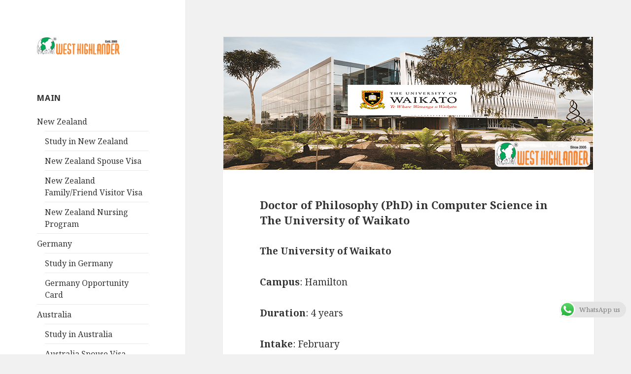

--- FILE ---
content_type: text/html; charset=UTF-8
request_url: https://www.westhighlander.com/doctor-of-philosophy-phd-in-computer-science-in-the-university-of-waikato/
body_size: 11561
content:
<!DOCTYPE html>
<html lang="en-US" prefix="og: https://ogp.me/ns#" class="no-js">
<head><meta name="viewport" content="width=device-width, initial-scale=1"><link rel="dns-prefetch" href="//www.googletagmanager.com"><link rel="dns-prefetch" href="//fonts.googleapis.com"><link rel="dns-prefetch" href="//s.w.org"><link rel="dns-prefetch" href="//i.imgur.com">
	<meta charset="UTF-8">
	<meta name="viewport" content="width=device-width">
	<link rel="profile" href="https://gmpg.org/xfn/11">
	<link rel="pingback" href="https://www.westhighlander.com/xmlrpc.php">
	<meta name="google-site-verification" content="YMmdOskVYvuTYYyL9xe_83aXAtY0oXm4hBi2gk0700I">
        <meta name="msvalidate.01" content="A28C97DC386329E3A79F775EC0A3A0ED">
	
<script defer src="//www.googletagmanager.com/gtag/js?id=UA-25830238-3"></script>

<script>
  window.dataLayer = window.dataLayer || [];
  function gtag(){dataLayer.push(arguments);}
  gtag('js', new Date());

  gtag('config', 'UA-25830238-3');
</script>
        <link rel="profile" href="http://gmpg.org/xfn/11">
        <link rel="shortcut icon" href="https://www.westhighlander.com/wp-content/themes/twentyfifteen/images/favicon.ico">
	<!--[if lt IE 9]>
	<script src="https://www.westhighlander.com/wp-content/themes/twentyfifteen/js/html5.js?ver=3.7.0"></script>
	<![endif]-->
	<script>(function(html){html.className = html.className.replace(/\bno-js\b/,'js')})(document.documentElement);</script>
<title>Doctor of Philosophy (PhD) in Computer Science in The University of Waikato</title>



<meta name="keywords" content="new zealand courses">

<script type="application/ld+json" class="aioseop-schema">{"@context":"https://schema.org","@graph":[{"@type":"Organization","@id":"https://www.westhighlander.com/#organization","url":"https://www.westhighlander.com/","name":"West Highlander","sameAs":["https://www.facebook.com/WestHighlanderChd/","https://www.instagram.com/west_highlander_immigration/","https://www.youtube.com/c/WestHighlander/","https://twitter.com/West_Highlander"],"logo":{"@type":"ImageObject","@id":"https://www.westhighlander.com/#logo","url":"https://www.westhighlander.com/wp-content/uploads/2019/03/Landing-Page-Logo1.png","caption":""},"image":{"@id":"https://www.westhighlander.com/#logo"},"contactPoint":{"@type":"ContactPoint","telephone":"++919915999744","contactType":"customer support"}},{"@type":"WebSite","@id":"https://www.westhighlander.com/#website","url":"https://www.westhighlander.com/","name":"Best Immigration Consultants in Chandigarh","publisher":{"@id":"https://www.westhighlander.com/#organization"},"potentialAction":{"@type":"SearchAction","target":"https://www.westhighlander.com/?s={search_term_string}","query-input":"required name=search_term_string"}},{"@type":"WebPage","@id":"https://www.westhighlander.com/doctor-of-philosophy-phd-in-computer-science-in-the-university-of-waikato/#webpage","url":"https://www.westhighlander.com/doctor-of-philosophy-phd-in-computer-science-in-the-university-of-waikato/","inLanguage":"en-US","name":"Doctor of Philosophy (PhD) in Computer Science in The University of Waikato","isPartOf":{"@id":"https://www.westhighlander.com/#website"},"breadcrumb":{"@id":"https://www.westhighlander.com/doctor-of-philosophy-phd-in-computer-science-in-the-university-of-waikato/#breadcrumblist"},"image":{"@type":"ImageObject","@id":"https://www.westhighlander.com/doctor-of-philosophy-phd-in-computer-science-in-the-university-of-waikato/#primaryimage","url":"https://www.westhighlander.com/wp-content/uploads/2018/12/The-University-of-Waikato.jpg","width":750,"height":270},"primaryImageOfPage":{"@id":"https://www.westhighlander.com/doctor-of-philosophy-phd-in-computer-science-in-the-university-of-waikato/#primaryimage"},"datePublished":"2021-04-09T09:19:47+05:30","dateModified":"2021-04-20T09:21:38+05:30"},{"@type":"Article","@id":"https://www.westhighlander.com/doctor-of-philosophy-phd-in-computer-science-in-the-university-of-waikato/#article","isPartOf":{"@id":"https://www.westhighlander.com/doctor-of-philosophy-phd-in-computer-science-in-the-university-of-waikato/#webpage"},"author":{"@id":"https://www.westhighlander.com/author/westhighlander/#author"},"headline":"Doctor of Philosophy (PhD) in Computer Science in The University of Waikato","datePublished":"2021-04-09T09:19:47+05:30","dateModified":"2021-04-20T09:21:38+05:30","commentCount":0,"mainEntityOfPage":{"@id":"https://www.westhighlander.com/doctor-of-philosophy-phd-in-computer-science-in-the-university-of-waikato/#webpage"},"publisher":{"@id":"https://www.westhighlander.com/#organization"},"articleSection":"New Zealand Courses, Gallery","image":{"@type":"ImageObject","@id":"https://www.westhighlander.com/doctor-of-philosophy-phd-in-computer-science-in-the-university-of-waikato/#primaryimage","url":"https://www.westhighlander.com/wp-content/uploads/2018/12/The-University-of-Waikato.jpg","width":750,"height":270}},{"@type":"Person","@id":"https://www.westhighlander.com/author/westhighlander/#author","name":"West Highlander Team","sameAs":[],"image":{"@type":"ImageObject","@id":"https://www.westhighlander.com/#personlogo","url":"https://secure.gravatar.com/avatar/ca0619bf86d5dbcedbd4987eafe3eba4?s=96&d=mm&r=g","width":96,"height":96,"caption":"West Highlander Team"}},{"@type":"BreadcrumbList","@id":"https://www.westhighlander.com/doctor-of-philosophy-phd-in-computer-science-in-the-university-of-waikato/#breadcrumblist","itemListElement":[{"@type":"ListItem","position":1,"item":{"@type":"WebPage","@id":"https://www.westhighlander.com/","url":"https://www.westhighlander.com/","name":"Best Immigration Consultants in Chandigarh"}},{"@type":"ListItem","position":2,"item":{"@type":"WebPage","@id":"https://www.westhighlander.com/doctor-of-philosophy-phd-in-computer-science-in-the-university-of-waikato/","url":"https://www.westhighlander.com/doctor-of-philosophy-phd-in-computer-science-in-the-university-of-waikato/","name":"Doctor of Philosophy (PhD) in Computer Science in The University of Waikato"}}]}]}</script>
<link rel="canonical" href="https://www.westhighlander.com/doctor-of-philosophy-phd-in-computer-science-in-the-university-of-waikato/">
<meta property="og:type" content="article">
<meta property="og:title" content="Doctor of Philosophy (PhD) in Computer Science in The University of Waikato">
<meta property="og:description" content="The University of Waikato Campus: Hamilton Duration: 4 years Intake: February *Fee: NZ$38,475.00 per year with domestic annual fee NZ $6,711 approx Go to institute website Description: The University">
<meta property="og:url" content="https://www.westhighlander.com/doctor-of-philosophy-phd-in-computer-science-in-the-university-of-waikato/">
<meta property="og:site_name" content="West Highlander">
<meta property="og:image" content="https://www.westhighlander.com/wp-content/uploads/2018/12/The-University-of-Waikato.jpg">
<meta property="article:published_time" content="2021-04-09T09:19:47Z">
<meta property="article:modified_time" content="2021-04-20T09:21:38Z">
<meta property="og:image:secure_url" content="https://www.westhighlander.com/wp-content/uploads/2018/12/The-University-of-Waikato.jpg">
<meta name="twitter:card" content="summary">
<meta name="twitter:title" content="Doctor of Philosophy (PhD) in Computer Science in The University of Wa">
<meta name="twitter:description" content="The University of Waikato Campus: Hamilton Duration: 4 years Intake: February *Fee: NZ$38,475.00 per year with domestic annual fee NZ $6,711 approx Go to institute website Description: The University">
<meta name="twitter:image" content="https://www.westhighlander.com/wp-content/uploads/2018/12/The-University-of-Waikato.jpg">



<link href="https://fonts.gstatic.com" crossorigin rel="preconnect">
<link rel="alternate" type="application/rss+xml" title="Best Immigration Consultants in Chandigarh &raquo; Feed" href="https://www.westhighlander.com/feed/">
<link rel="alternate" type="application/rss+xml" title="Best Immigration Consultants in Chandigarh &raquo; Comments Feed" href="https://www.westhighlander.com/comments/feed/">
		<script>
			window._wpemojiSettings = {"baseUrl":"https:\/\/s.w.org\/images\/core\/emoji\/12.0.0-1\/72x72\/","ext":".png","svgUrl":"https:\/\/s.w.org\/images\/core\/emoji\/12.0.0-1\/svg\/","svgExt":".svg","source":{"concatemoji":"https:\/\/www.westhighlander.com\/wp-includes\/js\/wp-emoji-release.min.js?ver=5.4.2"}};
			/*! This file is auto-generated */
			!function(e,a,t){var r,n,o,i,p=a.createElement("canvas"),s=p.getContext&&p.getContext("2d");function c(e,t){var a=String.fromCharCode;s.clearRect(0,0,p.width,p.height),s.fillText(a.apply(this,e),0,0);var r=p.toDataURL();return s.clearRect(0,0,p.width,p.height),s.fillText(a.apply(this,t),0,0),r===p.toDataURL()}function l(e){if(!s||!s.fillText)return!1;switch(s.textBaseline="top",s.font="600 32px Arial",e){case"flag":return!c([127987,65039,8205,9895,65039],[127987,65039,8203,9895,65039])&&(!c([55356,56826,55356,56819],[55356,56826,8203,55356,56819])&&!c([55356,57332,56128,56423,56128,56418,56128,56421,56128,56430,56128,56423,56128,56447],[55356,57332,8203,56128,56423,8203,56128,56418,8203,56128,56421,8203,56128,56430,8203,56128,56423,8203,56128,56447]));case"emoji":return!c([55357,56424,55356,57342,8205,55358,56605,8205,55357,56424,55356,57340],[55357,56424,55356,57342,8203,55358,56605,8203,55357,56424,55356,57340])}return!1}function d(e){var t=a.createElement("script");t.src=e,t.defer=t.type="text/javascript",a.getElementsByTagName("head")[0].appendChild(t)}for(i=Array("flag","emoji"),t.supports={everything:!0,everythingExceptFlag:!0},o=0;o<i.length;o++)t.supports[i[o]]=l(i[o]),t.supports.everything=t.supports.everything&&t.supports[i[o]],"flag"!==i[o]&&(t.supports.everythingExceptFlag=t.supports.everythingExceptFlag&&t.supports[i[o]]);t.supports.everythingExceptFlag=t.supports.everythingExceptFlag&&!t.supports.flag,t.DOMReady=!1,t.readyCallback=function(){t.DOMReady=!0},t.supports.everything||(n=function(){t.readyCallback()},a.addEventListener?(a.addEventListener("DOMContentLoaded",n,!1),e.addEventListener("load",n,!1)):(e.attachEvent("onload",n),a.attachEvent("onreadystatechange",function(){"complete"===a.readyState&&t.readyCallback()})),(r=t.source||{}).concatemoji?d(r.concatemoji):r.wpemoji&&r.twemoji&&(d(r.twemoji),d(r.wpemoji)))}(window,document,window._wpemojiSettings);
		</script>
		<style>
img.wp-smiley,
img.emoji {
	display: inline !important;
	border: none !important;
	box-shadow: none !important;
	height: 1em !important;
	width: 1em !important;
	margin: 0 .07em !important;
	vertical-align: -0.1em !important;
	background: none !important;
	padding: 0 !important;
}
</style>
	<link rel="stylesheet" id="wp-block-library-css" href="/wp-includes/css/dist/block-library/style.min.css?ver=5.4.2" media="all">
<link rel="stylesheet" id="wp-block-library-theme-css" href="/wp-includes/css/dist/block-library/theme.min.css?ver=5.4.2" media="all">
<link rel="stylesheet" id="contact-form-7-css" href="/wp-content/plugins/contact-form-7/includes/css/styles.css?ver=5.2.1" media="all">
<link rel="stylesheet" id="crellyslider.min-css" href="/wp-content/plugins/crelly-slider/css/crellyslider.min.css?ver=1.4.3" media="all">
<link rel="stylesheet" id="wpsm_ac-font-awesome-front-css" href="/wp-content/plugins/responsive-accordion-and-collapse/css/font-awesome/css/font-awesome.min.css?ver=5.4.2" media="all">
<link rel="stylesheet" id="wpsm_ac_bootstrap-front-css" href="/wp-content/plugins/responsive-accordion-and-collapse/css/bootstrap-front.css?ver=5.4.2" media="all">
<link rel="stylesheet" id="sow-image-default-2ec334f0a340-css" href="/wp-content/uploads/siteorigin-widgets/sow-image-default-2ec334f0a340.css?ver=5.4.2" media="all">
<link rel="stylesheet" id="twentyfifteen-fonts-css" href="//fonts.googleapis.com/css?family=Noto+Sans%3A400italic%2C700italic%2C400%2C700%7CNoto+Serif%3A400italic%2C700italic%2C400%2C700%7CInconsolata%3A400%2C700&#038;subset=latin%2Clatin-ext&#038;display=fallback" media="all">
<link rel="stylesheet" id="genericons-css" href="/wp-content/themes/twentyfifteen/genericons/genericons.css?ver=3.2" media="all">
<link rel="stylesheet" id="twentyfifteen-style-css" href="/wp-content/themes/twentyfifteen/style.css?ver=20190507" media="all">
<style id="twentyfifteen-style-inline-css">

			.post-navigation .nav-previous { background-image: url(https://www.westhighlander.com/wp-content/uploads/2018/12/The-University-of-Waikato.jpg); }
			.post-navigation .nav-previous .post-title, .post-navigation .nav-previous a:hover .post-title, .post-navigation .nav-previous .meta-nav { color: #fff; }
			.post-navigation .nav-previous a:before { background-color: rgba(0, 0, 0, 0.4); }
		
			.post-navigation .nav-next { background-image: url(https://www.westhighlander.com/wp-content/uploads/2018/12/The-University-of-Waikato.jpg); border-top: 0; }
			.post-navigation .nav-next .post-title, .post-navigation .nav-next a:hover .post-title, .post-navigation .nav-next .meta-nav { color: #fff; }
			.post-navigation .nav-next a:before { background-color: rgba(0, 0, 0, 0.4); }
		
</style>
<link rel="stylesheet" id="twentyfifteen-block-style-css" href="/wp-content/themes/twentyfifteen/css/blocks.css?ver=20190102" media="all">
<!--[if lt IE 9]>
<link rel='stylesheet' id='twentyfifteen-ie-css'  href='https://www.westhighlander.com/wp-content/themes/twentyfifteen/css/ie.css?ver=20170916' media='all' />
<![endif]-->
<!--[if lt IE 8]>
<link rel='stylesheet' id='twentyfifteen-ie7-css'  href='https://www.westhighlander.com/wp-content/themes/twentyfifteen/css/ie7.css?ver=20141210' media='all' />
<![endif]-->
<link rel="stylesheet" id="rtbs-css" href="/wp-content/plugins/responsive-tabs/inc/css/rtbs_style.min.css?ver=5.4.2" media="all">
<link rel="stylesheet" id="__EPYT__style-css" href="/wp-content/plugins/youtube-embed-plus/styles/ytprefs.min.css?ver=13.4" media="all">
<style id="__EPYT__style-inline-css">

                .epyt-gallery-thumb {
                        width: 33.333%;
                }
                
</style>
<script src="/wp-includes/js/jquery/jquery.js?ver=1.12.4-wp"></script>
<script src="/wp-includes/js/jquery/jquery-migrate.min.js?ver=1.4.1"></script>
<script src="/wp-includes/js/jquery/ui/core.min.js?ver=1.11.4"></script>
<script src="/wp-content/plugins/crelly-slider/js/jquery.crellyslider.min.js?ver=1.4.3"></script>
<script src="/wp-content/plugins/responsive-tabs/inc/js/rtbs.min.js?ver=5.4.2"></script>
<script>
var _EPYT_ = {"ajaxurl":"https:\/\/www.westhighlander.com\/wp-admin\/admin-ajax.php","security":"9063a0419d","gallery_scrolloffset":"20","eppathtoscripts":"https:\/\/www.westhighlander.com\/wp-content\/plugins\/youtube-embed-plus\/scripts\/","eppath":"https:\/\/www.westhighlander.com\/wp-content\/plugins\/youtube-embed-plus\/","epresponsiveselector":"[\"iframe.__youtube_prefs_widget__\"]","epdovol":"1","version":"13.4","evselector":"iframe.__youtube_prefs__[src], iframe[src*=\"youtube.com\/embed\/\"], iframe[src*=\"youtube-nocookie.com\/embed\/\"]","ajax_compat":"","ytapi_load":"light","pause_others":"","stopMobileBuffer":"1","vi_active":"","vi_js_posttypes":[]};
</script>
<script src="/wp-content/plugins/youtube-embed-plus/scripts/ytprefs.min.js?ver=13.4"></script>
<link rel="https://api.w.org/" href="https://www.westhighlander.com/wp-json/">
<link rel="EditURI" type="application/rsd+xml" title="RSD" href="https://www.westhighlander.com/xmlrpc.php?rsd">
<link rel="wlwmanifest" type="application/wlwmanifest+xml" href="https://www.westhighlander.com/wp-includes/wlwmanifest.xml"> 
<link rel="prev" title="Doctor of Philosophy (PhD) in Accounting in The University of Waikato" href="https://www.westhighlander.com/doctor-of-philosophy-phd-in-accounting-in-the-university-of-waikato/">
<link rel="next" title="Doctor of Philosophy (PhD) in Electronics in The University of Waikato" href="https://www.westhighlander.com/doctor-of-philosophy-phd-in-electronics-in-the-university-of-waikato/">
<meta name="generator" content="WordPress 5.4.2">
<link rel="shortlink" href="https://www.westhighlander.com/?p=25726">
<link rel="alternate" type="application/json+oembed" href="https://www.westhighlander.com/wp-json/oembed/1.0/embed?url=https%3A%2F%2Fwww.westhighlander.com%2Fdoctor-of-philosophy-phd-in-computer-science-in-the-university-of-waikato%2F">
<link rel="alternate" type="text/xml+oembed" href="https://www.westhighlander.com/wp-json/oembed/1.0/embed?url=https%3A%2F%2Fwww.westhighlander.com%2Fdoctor-of-philosophy-phd-in-computer-science-in-the-university-of-waikato%2F&#038;format=xml">
</head>

<body class="post-template-default single single-post postid-25726 single-format-gallery wp-embed-responsive">
<div id="page" class="hfeed site">
	<a class="skip-link screen-reader-text" href="#content">Skip to content</a>

	<div id="sidebar" class="sidebar">
		<header id="masthead" class="site-header" role="banner">
			<div class="site-branding">
										<p class="site-title"><a href="/" rel="home" data-wpel-link="internal"><img src="//i.imgur.com/50w5BrA.png" alt="West Highlander: Best Immigration Consultants in Chandigarh"></a></p>
						
										<button class="secondary-toggle">Menu and widgets</button>
			</div>
		</header>

			<div id="secondary" class="secondary">

					<nav id="site-navigation" class="main-navigation" role="navigation">
							</nav>
		
		
					<div id="widget-area" class="widget-area" role="complementary">
				<aside id="nav_menu-3" class="widget widget_nav_menu"><h2 class="widget-title">Main</h2><div class="menu-main-menu-container"><ul id="menu-main-menu" class="menu"><li id="menu-item-34823" class="menu-item menu-item-type-custom menu-item-object-custom menu-item-has-children menu-item-34823"><a href="#">New Zealand</a>
<ul class="sub-menu">
	<li id="menu-item-16399" class="menu-item menu-item-type-post_type menu-item-object-page menu-item-16399"><a href="/study-in-new-zealand/" data-wpel-link="internal">Study in New Zealand</a></li>
	<li id="menu-item-23035" class="menu-item menu-item-type-post_type menu-item-object-page menu-item-23035"><a href="/new-zealand-spouse-dependent-child-visa/" data-wpel-link="internal">New Zealand Spouse Visa</a></li>
	<li id="menu-item-32889" class="menu-item menu-item-type-post_type menu-item-object-page menu-item-32889"><a href="/new-zealand-visitor-visa/" data-wpel-link="internal">New Zealand Family/Friend Visitor Visa</a></li>
	<li id="menu-item-34845" class="menu-item menu-item-type-post_type menu-item-object-page menu-item-34845"><a href="/new-zealand-nursing-program/" data-wpel-link="internal">New Zealand Nursing Program</a></li>
</ul>
</li>
<li id="menu-item-34900" class="menu-item menu-item-type-custom menu-item-object-custom menu-item-has-children menu-item-34900"><a href="#">Germany</a>
<ul class="sub-menu">
	<li id="menu-item-34901" class="menu-item menu-item-type-post_type menu-item-object-page menu-item-34901"><a href="/study-in-germany/" data-wpel-link="internal">Study in Germany</a></li>
	<li id="menu-item-34903" class="menu-item menu-item-type-post_type menu-item-object-page menu-item-34903"><a href="/germany-opportunity-card/" data-wpel-link="internal">Germany Opportunity Card</a></li>
</ul>
</li>
<li id="menu-item-34824" class="menu-item menu-item-type-custom menu-item-object-custom menu-item-has-children menu-item-34824"><a href="#">Australia</a>
<ul class="sub-menu">
	<li id="menu-item-16385" class="menu-item menu-item-type-post_type menu-item-object-page menu-item-16385"><a href="/study-in-australia/" data-wpel-link="internal">Study in Australia</a></li>
	<li id="menu-item-23037" class="menu-item menu-item-type-post_type menu-item-object-page menu-item-23037"><a href="/spouse-dependent-visa-subclass-309/" data-wpel-link="internal">Australia Spouse Visa Subclass 309/100, 820/801</a></li>
	<li id="menu-item-32890" class="menu-item menu-item-type-post_type menu-item-object-page menu-item-32890"><a href="/australia-visitor-visa/" data-wpel-link="internal">Australia Family/Friend Visitor Visa</a></li>
</ul>
</li>
<li id="menu-item-34825" class="menu-item menu-item-type-custom menu-item-object-custom menu-item-has-children menu-item-34825"><a href="#">Canada</a>
<ul class="sub-menu">
	<li id="menu-item-15125" class="menu-item menu-item-type-post_type menu-item-object-page menu-item-15125"><a href="/study-in-canada/" data-wpel-link="internal">Study in Canada</a></li>
	<li id="menu-item-23036" class="menu-item menu-item-type-post_type menu-item-object-page menu-item-23036"><a href="/canada-spouse-visa/" data-wpel-link="internal">Canada Spouse Visa</a></li>
	<li id="menu-item-32891" class="menu-item menu-item-type-post_type menu-item-object-page menu-item-32891"><a href="/canada-visitor-visa/" data-wpel-link="internal">Canada Family/Friend Visitor Visa</a></li>
</ul>
</li>
<li id="menu-item-135" class="menu-item menu-item-type-custom menu-item-object-custom menu-item-has-children menu-item-135"><a>About Us</a>
<ul class="sub-menu">
	<li id="menu-item-13696" class="menu-item menu-item-type-post_type menu-item-object-page menu-item-13696"><a href="/about-us/" data-wpel-link="internal">About us</a></li>
	<li id="menu-item-27854" class="menu-item menu-item-type-post_type menu-item-object-page menu-item-27854"><a href="/credentials/" data-wpel-link="internal">Credentials</a></li>
	<li id="menu-item-19784" class="menu-item menu-item-type-post_type menu-item-object-page menu-item-19784"><a href="/services/" data-wpel-link="internal">Services</a></li>
	<li id="menu-item-13567" class="menu-item menu-item-type-post_type menu-item-object-page menu-item-13567"><a href="/management-team/" data-wpel-link="internal">Management Team</a></li>
	<li id="menu-item-20678" class="menu-item menu-item-type-post_type menu-item-object-page menu-item-20678"><a href="/free-services/" data-wpel-link="internal">Free Services</a></li>
	<li id="menu-item-32651" class="menu-item menu-item-type-post_type menu-item-object-page menu-item-32651"><a href="/testimonials/" data-wpel-link="internal">Testimonials</a></li>
</ul>
</li>
<li id="menu-item-17774" class="menu-item menu-item-type-post_type menu-item-object-page current_page_parent menu-item-17774"><a href="/blog/" data-wpel-link="internal">Blog</a></li>
<li id="menu-item-15759" class="menu-item menu-item-type-post_type menu-item-object-page menu-item-15759"><a href="/contact-us/" data-wpel-link="internal">Contact Us</a></li>
</ul></div></aside>			</div>
		
	</div>

	</div>

	<div id="content" class="site-content">

	<div id="primary" class="content-area">
		<main id="main" class="site-main" role="main">

		
<article id="post-25726" class="post-25726 post type-post status-publish format-gallery has-post-thumbnail hentry category-new-zealand-course post_format-post-format-gallery">
	
		<div class="post-thumbnail">
			<img width="750" height="270" src="/wp-content/uploads/2018/12/The-University-of-Waikato.jpg" class="attachment-post-thumbnail size-post-thumbnail wp-post-image" alt="" srcset="/wp-content/uploads/2018/12/The-University-of-Waikato.jpg 750w,/wp-content/uploads/2018/12/The-University-of-Waikato-300x108.jpg 300w" sizes="(max-width: 750px) 100vw, 750px">	</div>

	
	<header class="entry-header">
		<h1 class="entry-title">Doctor of Philosophy (PhD) in Computer Science in The University of Waikato</h1>	</header>

	<div class="entry-content">
		<p><strong>The University of Waikato</strong></p>
<p><strong>Campus</strong>: Hamilton</p>
<p><strong>Duration</strong>: 4 years</p>
<p><strong>Intake</strong>: February</p>
<p><strong>*Fee:</strong> NZ$38,475.00 per year with domestic annual fee NZ $6,711 approx</p>
<p><strong><a class="btn btn-secondary ng-scope prm_btn icon-external" href="//www.waikato.ac.nz/international" target="_blank" rel="noopener noreferrer nofollow external" data-id="Institution_Referrals" data-action="Link_Click" data-name="The University of Waikato" data-type="UNI" data-text="Go to institute website" data-wpel-link="external">Go to institute website</a></strong></p>
<p><strong>Description:</strong></p>
<p>The University of Waikato is globally recognized for the research that is done especially in Computer Science region.</p>
<p>The degree of Doctor of Philosophy is done under the surveillance of at least two staff members of the University of Waikato’s Research Department. A PhD can also be presented in two manners as a PhD with Publication or a PhD with a Creative Practice Component. The research is sole work of the student for which the candidate has to write the thesis with the intention that papers may be published</p>
<p>Doing research in Computer Science at the University of Waikato, you&#8217;ll have to deal with software systems and dive into the interaction that happens between the people and systems. You’ll also acknowledge the research on other software developed. This chance is given by the University of Waikato, that is among the world’s best in computer science, and offers the largest range of advanced computer science courses in New Zealand.</p>
<p><strong>Career Opportunities:</strong></p>
<li>Web Architect</li>
<li>Business Analyst</li>
<li>Software Developer</li>
<li>Network Architect</li>
<li>Computer Animator</li>
<li>Mobile App Master</li>
<li>Data Miner</li>
<li>Usability Architect</li>
<p>&nbsp;<br>
<strong>Eligibility criteria:</strong></p>
<p><strong>Academic</strong></p>
<p>A bachelors with honours or masters degree with a research component of at least 30 points and have achieved at least Second Class Honours (First Division) or Distinction.</p>
<p><strong>English Proficiency Requirement</strong></p>
<ol>
<li>IELTS 6.5 score overall no less than 6.0 in writing especially.</li>
<li>iBT (internet based) TOEFL &#8211; 90 with a score of 22 in writing</li>
<li>Pearson PTE Academic &#8211; 65 with no less than 58 for each communicative skill</li>
</ol>
<p><strong>Disclaimer:</strong><br>
The courses provided on the West Highlander website are for information purpose only. The above information can change with the period of time. We are not responsible for any of the change in the fee or any other information.</p>
<div class="yarpp yarpp-related yarpp-related-website yarpp-template-list">

<h3>Related posts:</h3><ol>
<li><a href="/bachelor-of-applied-arts-visual-arts-or-digital-arts-level-7-in-northtec/" rel="bookmark" title="Bachelor of Applied Arts (Visual Arts or Digital Arts) (Level 7) in NorthTec" data-wpel-link="internal">Bachelor of Applied Arts (Visual Arts or Digital Arts) (Level 7) in NorthTec</a></li>
<li><a href="/bachelor-of-design-communication-design-major-in-the-auckland-university-of-technology/" rel="bookmark" title="Bachelor of Design &#8211; Communication Design Major in The Auckland University of Technology" data-wpel-link="internal">Bachelor of Design &#8211; Communication Design Major in The Auckland University of Technology</a></li>
<li><a href="/bachelor-of-hotel-management-in-southern-institute-of-technology/" rel="bookmark" title="Bachelor of Hotel Management in Southern Institute of Technology" data-wpel-link="internal">Bachelor of Hotel Management in Southern Institute of Technology</a></li>
<li><a href="/bachelors-in-nursing-in-northtec/" rel="bookmark" title="Bachelors in Nursing in NorthTec" data-wpel-link="internal">Bachelors in Nursing in NorthTec</a></li>
</ol>
</div>
	</div>

	
	<footer class="entry-footer">
		<span class="entry-format"><span class="screen-reader-text">Format </span><a href="/type/gallery/" data-wpel-link="internal">Gallery</a></span><span class="posted-on"><span class="screen-reader-text">Posted on </span><a href="/doctor-of-philosophy-phd-in-computer-science-in-the-university-of-waikato/" rel="bookmark" data-wpel-link="internal"><time class="entry-date published" datetime="2021-04-09T14:49:47+05:30">April 9, 2021</time><time class="updated" datetime="2021-04-20T14:51:38+05:30">April 20, 2021</time></a></span><span class="byline"><span class="author vcard"><span class="screen-reader-text">Author </span><a class="url fn n" href="/author/westhighlander/" data-wpel-link="internal">West Highlander Team</a></span></span><span class="cat-links"><span class="screen-reader-text">Categories </span><a href="/new-zealand-course/" rel="category tag" data-wpel-link="internal">New Zealand Courses</a></span>			</footer>

</article>

		</main>
	</div>


	</div>

	<footer id="colophon" class="site-footer" role="contentinfo">
		<div class="site-info">
									<a href="/" class="imprint" data-wpel-link="internal">
				© 2021 All Rights Reserved by West Highlander			</a>
		</div>
	</footer>

</div>
  

            <div onclick="ht_ctc_click(this);" class="ht-ctc ht-ctc-chat style-4 desktop ctc-analytics " style="display: none; position: fixed; bottom: 75px; right: 10px;" data-return_type="chat" data-style="4" data-number="919915999677" data-pre_filled="Hi Team WestHighlander, I want to know more about immigration and Visa services." data-is_ga_enable="no" data-is_fb_pixel="no" data-is_fb_an_enable="no" data-webandapi="webapi" data-display_mobile="show" data-display_desktop="show" data-css="display: none; cursor: pointer; z-index: 99999999;" data-position="position: fixed; bottom: 75px; right: 10px;" data-position_mobile="position: fixed; bottom: 75px; right: 10px;">

                
<div class="chip ctc-analytics" style="display:flex;;justify-content: center;align-items: center;background-color:#e4e4e4;color:#7f7d7d;padding:0 12px;border-radius:25px;font-size:13px;line-height:32px;">
            <span style="margin:0 8px 0 -12px;;order:0;"><svg style="pointer-events:none; display: block;" width="32px" height="32px" viewBox="0 0 1219.547 1225.016">
        <path fill="#E0E0E0" d="M1041.858 178.02C927.206 63.289 774.753.07 612.325 0 277.617 0 5.232 272.298 5.098 606.991c-.039 106.986 27.915 211.42 81.048 303.476L0 1225.016l321.898-84.406c88.689 48.368 188.547 73.855 290.166 73.896h.258.003c334.654 0 607.08-272.346 607.222-607.023.056-162.208-63.052-314.724-177.689-429.463zm-429.533 933.963h-.197c-90.578-.048-179.402-24.366-256.878-70.339l-18.438-10.93-191.021 50.083 51-186.176-12.013-19.087c-50.525-80.336-77.198-173.175-77.16-268.504.111-278.186 226.507-504.503 504.898-504.503 134.812.056 261.519 52.604 356.814 147.965 95.289 95.36 147.728 222.128 147.688 356.948-.118 278.195-226.522 504.543-504.693 504.543z"/>
        <linearGradient id="htwaicona-chat-s4" gradientUnits="userSpaceOnUse" x1="609.77" y1="1190.114" x2="609.77" y2="21.084">
            <stop offset="0" stop-color="#20b038"/>
            <stop offset="1" stop-color="#60d66a"/>
        </linearGradient>
        <path fill="url(#htwaicona-chat-s4)" d="M27.875 1190.114l82.211-300.18c-50.719-87.852-77.391-187.523-77.359-289.602.133-319.398 260.078-579.25 579.469-579.25 155.016.07 300.508 60.398 409.898 169.891 109.414 109.492 169.633 255.031 169.57 409.812-.133 319.406-260.094 579.281-579.445 579.281-.023 0 .016 0 0 0h-.258c-96.977-.031-192.266-24.375-276.898-70.5l-307.188 80.548z"/>
        <image overflow="visible" opacity=".08" width="682" height="639" transform="translate(270.984 291.372)"/>
        <path fill-rule="evenodd" clip-rule="evenodd" fill="#FFF" d="M462.273 349.294c-11.234-24.977-23.062-25.477-33.75-25.914-8.742-.375-18.75-.352-28.742-.352-10 0-26.25 3.758-39.992 18.766-13.75 15.008-52.5 51.289-52.5 125.078 0 73.797 53.75 145.102 61.242 155.117 7.5 10 103.758 166.266 256.203 226.383 126.695 49.961 152.477 40.023 179.977 37.523s88.734-36.273 101.234-71.297c12.5-35.016 12.5-65.031 8.75-71.305-3.75-6.25-13.75-10-28.75-17.5s-88.734-43.789-102.484-48.789-23.75-7.5-33.75 7.516c-10 15-38.727 48.773-47.477 58.773-8.75 10.023-17.5 11.273-32.5 3.773-15-7.523-63.305-23.344-120.609-74.438-44.586-39.75-74.688-88.844-83.438-103.859-8.75-15-.938-23.125 6.586-30.602 6.734-6.719 15-17.508 22.5-26.266 7.484-8.758 9.984-15.008 14.984-25.008 5-10.016 2.5-18.773-1.25-26.273s-32.898-81.67-46.234-111.326z"/>
        <path fill="#FFF" d="M1036.898 176.091C923.562 62.677 772.859.185 612.297.114 281.43.114 12.172 269.286 12.039 600.137 12 705.896 39.633 809.13 92.156 900.13L7 1211.067l318.203-83.438c87.672 47.812 186.383 73.008 286.836 73.047h.255.003c330.812 0 600.109-269.219 600.25-600.055.055-160.343-62.328-311.108-175.649-424.53zm-424.601 923.242h-.195c-89.539-.047-177.344-24.086-253.93-69.531l-18.227-10.805-188.828 49.508 50.414-184.039-11.875-18.867c-49.945-79.414-76.312-171.188-76.273-265.422.109-274.992 223.906-498.711 499.102-498.711 133.266.055 258.516 52 352.719 146.266 94.195 94.266 146.031 219.578 145.992 352.852-.118 274.999-223.923 498.749-498.899 498.749z"/>
    </svg></span>
            <span>WhatsApp us</span>
</div>
            </div>

            <link rel="stylesheet" id="yarppRelatedCss-css" href="/wp-content/plugins/yet-another-related-posts-plugin/style/related.css?ver=5.30.6" media="all">
<script src="/wp-content/plugins/click-to-chat-for-whatsapp/new/inc/assets/js/app.js?ver=2.12.1"></script>
<script>
var wpcf7 = {"apiSettings":{"root":"https:\/\/www.westhighlander.com\/wp-json\/contact-form-7\/v1","namespace":"contact-form-7\/v1"}};
</script>
<script src="/wp-content/plugins/contact-form-7/includes/js/scripts.js?ver=5.2.1"></script>
<script src="/wp-content/plugins/responsive-accordion-and-collapse/js/bootstrap.js?ver=5.4.2"></script>
<script src="/wp-content/plugins/responsive-accordion-and-collapse/js/accordion.js?ver=5.4.2"></script>
<script src="/wp-content/themes/twentyfifteen/js/skip-link-focus-fix.js?ver=20141028"></script>
<script>
var screenReaderText = {"expand":"<span class=\"screen-reader-text\">expand child menu<\/span>","collapse":"<span class=\"screen-reader-text\">collapse child menu<\/span>"};
</script>
<script src="/wp-content/themes/twentyfifteen/js/functions.js?ver=20171218"></script>
<script src="/wp-content/plugins/youtube-embed-plus/scripts/fitvids.min.js?ver=13.4"></script>
<script src="/wp-includes/js/wp-embed.min.js?ver=5.4.2"></script>

</body>
</html>
